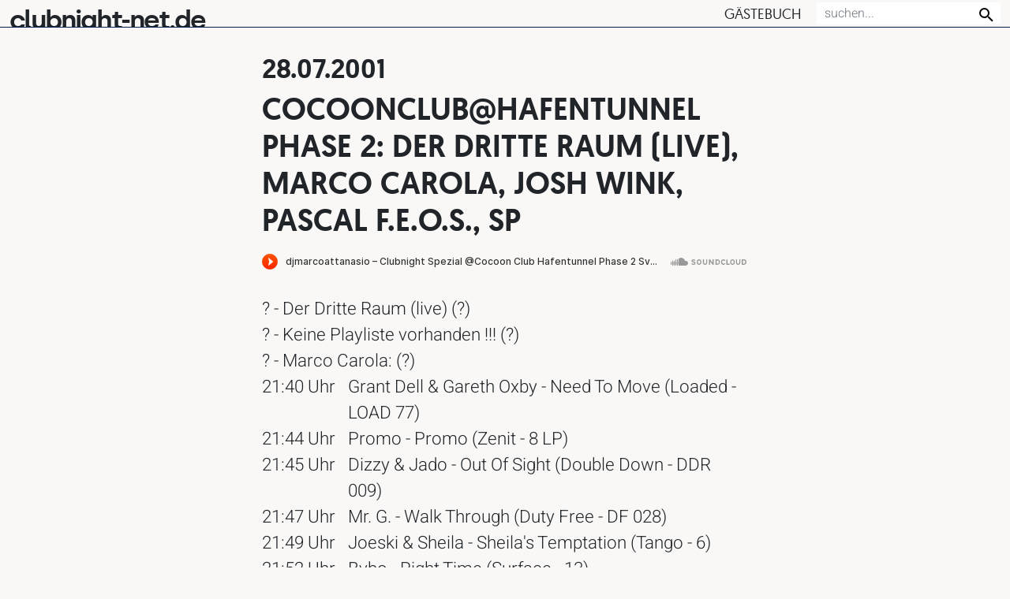

--- FILE ---
content_type: text/html; charset=UTF-8
request_url: https://clubnight-net.de/cocoonclubhafentunnel-phase-2-der-dritte-raum-live-marco-carola-josh-wink-pascal-f-e-o-s-sp-28-07-2001-hr-xxl-clubnight-playlist/
body_size: 10324
content:
<!doctype html><html
lang=de><head><meta
charset="UTF-8"><meta
name="viewport" content="width=device-width, initial-scale=1"><link
rel=profile href=https://gmpg.org/xfn/11><link
rel=icon href=https://clubnight-net.de/wp-content/themes/clubnightnet/img/favicon.ico><meta
name='robots' content='index, follow, max-image-preview:large, max-snippet:-1, max-video-preview:-1'><title>Cocoonclub@Hafentunnel Phase 2: Der Dritte Raum (live), Marco Carola, Josh Wink, Pascal F.E.O.S., Sp - 28.07.2001 - hr XXL Clubnight Playlist - clubnight-net.de</title><link
rel=canonical href=https://clubnight-net.de/cocoonclubhafentunnel-phase-2-der-dritte-raum-live-marco-carola-josh-wink-pascal-f-e-o-s-sp-28-07-2001-hr-xxl-clubnight-playlist/ ><meta
property="og:locale" content="de_DE"><meta
property="og:type" content="article"><meta
property="og:title" content="Cocoonclub@Hafentunnel Phase 2: Der Dritte Raum (live), Marco Carola, Josh Wink, Pascal F.E.O.S., Sp - 28.07.2001 - hr XXL Clubnight Playlist - clubnight-net.de"><meta
property="og:url" content="https://clubnight-net.de/cocoonclubhafentunnel-phase-2-der-dritte-raum-live-marco-carola-josh-wink-pascal-f-e-o-s-sp-28-07-2001-hr-xxl-clubnight-playlist/"><meta
property="og:site_name" content="clubnight-net.de"><meta
property="article:published_time" content="2021-09-14T11:51:37+00:00"><meta
name="author" content="rainer"><meta
name="twitter:card" content="summary_large_image"><meta
name="twitter:label1" content="Verfasst von"><meta
name="twitter:data1" content="rainer"> <script type=application/ld+json class=yoast-schema-graph>{"@context":"https://schema.org","@graph":[{"@type":"Article","@id":"https://clubnight-net.de/cocoonclubhafentunnel-phase-2-der-dritte-raum-live-marco-carola-josh-wink-pascal-f-e-o-s-sp-28-07-2001-hr-xxl-clubnight-playlist/#article","isPartOf":{"@id":"https://clubnight-net.de/cocoonclubhafentunnel-phase-2-der-dritte-raum-live-marco-carola-josh-wink-pascal-f-e-o-s-sp-28-07-2001-hr-xxl-clubnight-playlist/"},"author":{"name":"rainer","@id":"https://clubnight-net.de/#/schema/person/a98f76760d5912959e867afc85bd41ee"},"headline":"Cocoonclub@Hafentunnel Phase 2: Der Dritte Raum (live), Marco Carola, Josh Wink, Pascal F.E.O.S., Sp &#8211; 28.07.2001 &#8211; hr XXL Clubnight Playlist","datePublished":"2021-09-14T11:51:37+00:00","mainEntityOfPage":{"@id":"https://clubnight-net.de/cocoonclubhafentunnel-phase-2-der-dritte-raum-live-marco-carola-josh-wink-pascal-f-e-o-s-sp-28-07-2001-hr-xxl-clubnight-playlist/"},"wordCount":28,"commentCount":0,"articleSection":["2001"],"inLanguage":"de","potentialAction":[{"@type":"CommentAction","name":"Comment","target":["https://clubnight-net.de/cocoonclubhafentunnel-phase-2-der-dritte-raum-live-marco-carola-josh-wink-pascal-f-e-o-s-sp-28-07-2001-hr-xxl-clubnight-playlist/#respond"]}]},{"@type":"WebPage","@id":"https://clubnight-net.de/cocoonclubhafentunnel-phase-2-der-dritte-raum-live-marco-carola-josh-wink-pascal-f-e-o-s-sp-28-07-2001-hr-xxl-clubnight-playlist/","url":"https://clubnight-net.de/cocoonclubhafentunnel-phase-2-der-dritte-raum-live-marco-carola-josh-wink-pascal-f-e-o-s-sp-28-07-2001-hr-xxl-clubnight-playlist/","name":"Cocoonclub@Hafentunnel Phase 2: Der Dritte Raum (live), Marco Carola, Josh Wink, Pascal F.E.O.S., Sp - 28.07.2001 - hr XXL Clubnight Playlist - clubnight-net.de","isPartOf":{"@id":"https://clubnight-net.de/#website"},"datePublished":"2021-09-14T11:51:37+00:00","author":{"@id":"https://clubnight-net.de/#/schema/person/a98f76760d5912959e867afc85bd41ee"},"breadcrumb":{"@id":"https://clubnight-net.de/cocoonclubhafentunnel-phase-2-der-dritte-raum-live-marco-carola-josh-wink-pascal-f-e-o-s-sp-28-07-2001-hr-xxl-clubnight-playlist/#breadcrumb"},"inLanguage":"de","potentialAction":[{"@type":"ReadAction","target":["https://clubnight-net.de/cocoonclubhafentunnel-phase-2-der-dritte-raum-live-marco-carola-josh-wink-pascal-f-e-o-s-sp-28-07-2001-hr-xxl-clubnight-playlist/"]}]},{"@type":"BreadcrumbList","@id":"https://clubnight-net.de/cocoonclubhafentunnel-phase-2-der-dritte-raum-live-marco-carola-josh-wink-pascal-f-e-o-s-sp-28-07-2001-hr-xxl-clubnight-playlist/#breadcrumb","itemListElement":[{"@type":"ListItem","position":1,"name":"Startseite","item":"https://clubnight-net.de/"},{"@type":"ListItem","position":2,"name":"Cocoonclub@Hafentunnel Phase 2: Der Dritte Raum (live), Marco Carola, Josh Wink, Pascal F.E.O.S., Sp &#8211; 28.07.2001 &#8211; hr XXL Clubnight Playlist"}]},{"@type":"WebSite","@id":"https://clubnight-net.de/#website","url":"https://clubnight-net.de/","name":"clubnight-net.de","description":"hr3 + You FM Clubnight Playlists","potentialAction":[{"@type":"SearchAction","target":{"@type":"EntryPoint","urlTemplate":"https://clubnight-net.de/?s={search_term_string}"},"query-input":{"@type":"PropertyValueSpecification","valueRequired":true,"valueName":"search_term_string"}}],"inLanguage":"de"},{"@type":"Person","@id":"https://clubnight-net.de/#/schema/person/a98f76760d5912959e867afc85bd41ee","name":"rainer","sameAs":["http://dev.clubnight-net.de"],"url":"https://clubnight-net.de/author/rainer/"}]}</script> <link
rel=alternate type=application/rss+xml title="clubnight-net.de &raquo; Feed" href=https://clubnight-net.de/feed/ ><link
rel=alternate type=application/rss+xml title="clubnight-net.de &raquo; Kommentar-Feed" href=https://clubnight-net.de/comments/feed/ ><link
rel=alternate type=application/rss+xml title="clubnight-net.de &raquo; Cocoonclub@Hafentunnel Phase 2: Der Dritte Raum (live), Marco Carola, Josh Wink, Pascal F.E.O.S., Sp &#8211; 28.07.2001 &#8211; hr XXL Clubnight Playlist-Kommentar-Feed" href=https://clubnight-net.de/cocoonclubhafentunnel-phase-2-der-dritte-raum-live-marco-carola-josh-wink-pascal-f-e-o-s-sp-28-07-2001-hr-xxl-clubnight-playlist/feed/ ><link
rel=alternate title="oEmbed (JSON)" type=application/json+oembed href="https://clubnight-net.de/wp-json/oembed/1.0/embed?url=https%3A%2F%2Fclubnight-net.de%2Fcocoonclubhafentunnel-phase-2-der-dritte-raum-live-marco-carola-josh-wink-pascal-f-e-o-s-sp-28-07-2001-hr-xxl-clubnight-playlist%2F"><link
rel=alternate title="oEmbed (XML)" type=text/xml+oembed href="https://clubnight-net.de/wp-json/oembed/1.0/embed?url=https%3A%2F%2Fclubnight-net.de%2Fcocoonclubhafentunnel-phase-2-der-dritte-raum-live-marco-carola-josh-wink-pascal-f-e-o-s-sp-28-07-2001-hr-xxl-clubnight-playlist%2F&#038;format=xml"><style id=wp-img-auto-sizes-contain-inline-css>img:is([sizes=auto i],[sizes^="auto," i]){contain-intrinsic-size:3000px 1500px}
/*# sourceURL=wp-img-auto-sizes-contain-inline-css */</style><style id=wp-block-library-inline-css>/*<![CDATA[*/:root{--wp-block-synced-color:#7a00df;--wp-block-synced-color--rgb:122,0,223;--wp-bound-block-color:var(--wp-block-synced-color);--wp-editor-canvas-background:#ddd;--wp-admin-theme-color:#007cba;--wp-admin-theme-color--rgb:0,124,186;--wp-admin-theme-color-darker-10:#006ba1;--wp-admin-theme-color-darker-10--rgb:0,107,160.5;--wp-admin-theme-color-darker-20:#005a87;--wp-admin-theme-color-darker-20--rgb:0,90,135;--wp-admin-border-width-focus:2px}@media (min-resolution:192dpi){:root{--wp-admin-border-width-focus:1.5px}}.wp-element-button{cursor:pointer}:root .has-very-light-gray-background-color{background-color:#eee}:root .has-very-dark-gray-background-color{background-color:#313131}:root .has-very-light-gray-color{color:#eee}:root .has-very-dark-gray-color{color:#313131}:root .has-vivid-green-cyan-to-vivid-cyan-blue-gradient-background{background:linear-gradient(135deg,#00d084,#0693e3)}:root .has-purple-crush-gradient-background{background:linear-gradient(135deg,#34e2e4,#4721fb 50%,#ab1dfe)}:root .has-hazy-dawn-gradient-background{background:linear-gradient(135deg,#faaca8,#dad0ec)}:root .has-subdued-olive-gradient-background{background:linear-gradient(135deg,#fafae1,#67a671)}:root .has-atomic-cream-gradient-background{background:linear-gradient(135deg,#fdd79a,#004a59)}:root .has-nightshade-gradient-background{background:linear-gradient(135deg,#330968,#31cdcf)}:root .has-midnight-gradient-background{background:linear-gradient(135deg,#020381,#2874fc)}:root{--wp--preset--font-size--normal:16px;--wp--preset--font-size--huge:42px}.has-regular-font-size{font-size:1em}.has-larger-font-size{font-size:2.625em}.has-normal-font-size{font-size:var(--wp--preset--font-size--normal)}.has-huge-font-size{font-size:var(--wp--preset--font-size--huge)}.has-text-align-center{text-align:center}.has-text-align-left{text-align:left}.has-text-align-right{text-align:right}.has-fit-text{white-space:nowrap!important}#end-resizable-editor-section{display:none}.aligncenter{clear:both}.items-justified-left{justify-content:flex-start}.items-justified-center{justify-content:center}.items-justified-right{justify-content:flex-end}.items-justified-space-between{justify-content:space-between}.screen-reader-text{border:0;clip-path:inset(50%);height:1px;margin:-1px;overflow:hidden;padding:0;position:absolute;width:1px;word-wrap:normal!important}.screen-reader-text:focus{background-color:#ddd;clip-path:none;color:#444;display:block;font-size:1em;height:auto;left:5px;line-height:normal;padding:15px 23px 14px;text-decoration:none;top:5px;width:auto;z-index:100000}html :where(.has-border-color){border-style:solid}html :where([style*=border-top-color]){border-top-style:solid}html :where([style*=border-right-color]){border-right-style:solid}html :where([style*=border-bottom-color]){border-bottom-style:solid}html :where([style*=border-left-color]){border-left-style:solid}html :where([style*=border-width]){border-style:solid}html :where([style*=border-top-width]){border-top-style:solid}html :where([style*=border-right-width]){border-right-style:solid}html :where([style*=border-bottom-width]){border-bottom-style:solid}html :where([style*=border-left-width]){border-left-style:solid}html :where(img[class*=wp-image-]){height:auto;max-width:100%}:where(figure){margin:0 0 1em}html :where(.is-position-sticky){--wp-admin--admin-bar--position-offset:var(--wp-admin--admin-bar--height,0px)}@media screen and (max-width:600px){html :where(.is-position-sticky){--wp-admin--admin-bar--position-offset:0px}}

/*# sourceURL=wp-block-library-inline-css *//*]]>*/</style><style id=global-styles-inline-css>/*<![CDATA[*/:root{--wp--preset--aspect-ratio--square: 1;--wp--preset--aspect-ratio--4-3: 4/3;--wp--preset--aspect-ratio--3-4: 3/4;--wp--preset--aspect-ratio--3-2: 3/2;--wp--preset--aspect-ratio--2-3: 2/3;--wp--preset--aspect-ratio--16-9: 16/9;--wp--preset--aspect-ratio--9-16: 9/16;--wp--preset--color--black: #000000;--wp--preset--color--cyan-bluish-gray: #abb8c3;--wp--preset--color--white: #ffffff;--wp--preset--color--pale-pink: #f78da7;--wp--preset--color--vivid-red: #cf2e2e;--wp--preset--color--luminous-vivid-orange: #ff6900;--wp--preset--color--luminous-vivid-amber: #fcb900;--wp--preset--color--light-green-cyan: #7bdcb5;--wp--preset--color--vivid-green-cyan: #00d084;--wp--preset--color--pale-cyan-blue: #8ed1fc;--wp--preset--color--vivid-cyan-blue: #0693e3;--wp--preset--color--vivid-purple: #9b51e0;--wp--preset--gradient--vivid-cyan-blue-to-vivid-purple: linear-gradient(135deg,rgb(6,147,227) 0%,rgb(155,81,224) 100%);--wp--preset--gradient--light-green-cyan-to-vivid-green-cyan: linear-gradient(135deg,rgb(122,220,180) 0%,rgb(0,208,130) 100%);--wp--preset--gradient--luminous-vivid-amber-to-luminous-vivid-orange: linear-gradient(135deg,rgb(252,185,0) 0%,rgb(255,105,0) 100%);--wp--preset--gradient--luminous-vivid-orange-to-vivid-red: linear-gradient(135deg,rgb(255,105,0) 0%,rgb(207,46,46) 100%);--wp--preset--gradient--very-light-gray-to-cyan-bluish-gray: linear-gradient(135deg,rgb(238,238,238) 0%,rgb(169,184,195) 100%);--wp--preset--gradient--cool-to-warm-spectrum: linear-gradient(135deg,rgb(74,234,220) 0%,rgb(151,120,209) 20%,rgb(207,42,186) 40%,rgb(238,44,130) 60%,rgb(251,105,98) 80%,rgb(254,248,76) 100%);--wp--preset--gradient--blush-light-purple: linear-gradient(135deg,rgb(255,206,236) 0%,rgb(152,150,240) 100%);--wp--preset--gradient--blush-bordeaux: linear-gradient(135deg,rgb(254,205,165) 0%,rgb(254,45,45) 50%,rgb(107,0,62) 100%);--wp--preset--gradient--luminous-dusk: linear-gradient(135deg,rgb(255,203,112) 0%,rgb(199,81,192) 50%,rgb(65,88,208) 100%);--wp--preset--gradient--pale-ocean: linear-gradient(135deg,rgb(255,245,203) 0%,rgb(182,227,212) 50%,rgb(51,167,181) 100%);--wp--preset--gradient--electric-grass: linear-gradient(135deg,rgb(202,248,128) 0%,rgb(113,206,126) 100%);--wp--preset--gradient--midnight: linear-gradient(135deg,rgb(2,3,129) 0%,rgb(40,116,252) 100%);--wp--preset--font-size--small: 13px;--wp--preset--font-size--medium: 20px;--wp--preset--font-size--large: 36px;--wp--preset--font-size--x-large: 42px;--wp--preset--spacing--20: 0.44rem;--wp--preset--spacing--30: 0.67rem;--wp--preset--spacing--40: 1rem;--wp--preset--spacing--50: 1.5rem;--wp--preset--spacing--60: 2.25rem;--wp--preset--spacing--70: 3.38rem;--wp--preset--spacing--80: 5.06rem;--wp--preset--shadow--natural: 6px 6px 9px rgba(0, 0, 0, 0.2);--wp--preset--shadow--deep: 12px 12px 50px rgba(0, 0, 0, 0.4);--wp--preset--shadow--sharp: 6px 6px 0px rgba(0, 0, 0, 0.2);--wp--preset--shadow--outlined: 6px 6px 0px -3px rgb(255, 255, 255), 6px 6px rgb(0, 0, 0);--wp--preset--shadow--crisp: 6px 6px 0px rgb(0, 0, 0);}:where(.is-layout-flex){gap: 0.5em;}:where(.is-layout-grid){gap: 0.5em;}body .is-layout-flex{display: flex;}.is-layout-flex{flex-wrap: wrap;align-items: center;}.is-layout-flex > :is(*, div){margin: 0;}body .is-layout-grid{display: grid;}.is-layout-grid > :is(*, div){margin: 0;}:where(.wp-block-columns.is-layout-flex){gap: 2em;}:where(.wp-block-columns.is-layout-grid){gap: 2em;}:where(.wp-block-post-template.is-layout-flex){gap: 1.25em;}:where(.wp-block-post-template.is-layout-grid){gap: 1.25em;}.has-black-color{color: var(--wp--preset--color--black) !important;}.has-cyan-bluish-gray-color{color: var(--wp--preset--color--cyan-bluish-gray) !important;}.has-white-color{color: var(--wp--preset--color--white) !important;}.has-pale-pink-color{color: var(--wp--preset--color--pale-pink) !important;}.has-vivid-red-color{color: var(--wp--preset--color--vivid-red) !important;}.has-luminous-vivid-orange-color{color: var(--wp--preset--color--luminous-vivid-orange) !important;}.has-luminous-vivid-amber-color{color: var(--wp--preset--color--luminous-vivid-amber) !important;}.has-light-green-cyan-color{color: var(--wp--preset--color--light-green-cyan) !important;}.has-vivid-green-cyan-color{color: var(--wp--preset--color--vivid-green-cyan) !important;}.has-pale-cyan-blue-color{color: var(--wp--preset--color--pale-cyan-blue) !important;}.has-vivid-cyan-blue-color{color: var(--wp--preset--color--vivid-cyan-blue) !important;}.has-vivid-purple-color{color: var(--wp--preset--color--vivid-purple) !important;}.has-black-background-color{background-color: var(--wp--preset--color--black) !important;}.has-cyan-bluish-gray-background-color{background-color: var(--wp--preset--color--cyan-bluish-gray) !important;}.has-white-background-color{background-color: var(--wp--preset--color--white) !important;}.has-pale-pink-background-color{background-color: var(--wp--preset--color--pale-pink) !important;}.has-vivid-red-background-color{background-color: var(--wp--preset--color--vivid-red) !important;}.has-luminous-vivid-orange-background-color{background-color: var(--wp--preset--color--luminous-vivid-orange) !important;}.has-luminous-vivid-amber-background-color{background-color: var(--wp--preset--color--luminous-vivid-amber) !important;}.has-light-green-cyan-background-color{background-color: var(--wp--preset--color--light-green-cyan) !important;}.has-vivid-green-cyan-background-color{background-color: var(--wp--preset--color--vivid-green-cyan) !important;}.has-pale-cyan-blue-background-color{background-color: var(--wp--preset--color--pale-cyan-blue) !important;}.has-vivid-cyan-blue-background-color{background-color: var(--wp--preset--color--vivid-cyan-blue) !important;}.has-vivid-purple-background-color{background-color: var(--wp--preset--color--vivid-purple) !important;}.has-black-border-color{border-color: var(--wp--preset--color--black) !important;}.has-cyan-bluish-gray-border-color{border-color: var(--wp--preset--color--cyan-bluish-gray) !important;}.has-white-border-color{border-color: var(--wp--preset--color--white) !important;}.has-pale-pink-border-color{border-color: var(--wp--preset--color--pale-pink) !important;}.has-vivid-red-border-color{border-color: var(--wp--preset--color--vivid-red) !important;}.has-luminous-vivid-orange-border-color{border-color: var(--wp--preset--color--luminous-vivid-orange) !important;}.has-luminous-vivid-amber-border-color{border-color: var(--wp--preset--color--luminous-vivid-amber) !important;}.has-light-green-cyan-border-color{border-color: var(--wp--preset--color--light-green-cyan) !important;}.has-vivid-green-cyan-border-color{border-color: var(--wp--preset--color--vivid-green-cyan) !important;}.has-pale-cyan-blue-border-color{border-color: var(--wp--preset--color--pale-cyan-blue) !important;}.has-vivid-cyan-blue-border-color{border-color: var(--wp--preset--color--vivid-cyan-blue) !important;}.has-vivid-purple-border-color{border-color: var(--wp--preset--color--vivid-purple) !important;}.has-vivid-cyan-blue-to-vivid-purple-gradient-background{background: var(--wp--preset--gradient--vivid-cyan-blue-to-vivid-purple) !important;}.has-light-green-cyan-to-vivid-green-cyan-gradient-background{background: var(--wp--preset--gradient--light-green-cyan-to-vivid-green-cyan) !important;}.has-luminous-vivid-amber-to-luminous-vivid-orange-gradient-background{background: var(--wp--preset--gradient--luminous-vivid-amber-to-luminous-vivid-orange) !important;}.has-luminous-vivid-orange-to-vivid-red-gradient-background{background: var(--wp--preset--gradient--luminous-vivid-orange-to-vivid-red) !important;}.has-very-light-gray-to-cyan-bluish-gray-gradient-background{background: var(--wp--preset--gradient--very-light-gray-to-cyan-bluish-gray) !important;}.has-cool-to-warm-spectrum-gradient-background{background: var(--wp--preset--gradient--cool-to-warm-spectrum) !important;}.has-blush-light-purple-gradient-background{background: var(--wp--preset--gradient--blush-light-purple) !important;}.has-blush-bordeaux-gradient-background{background: var(--wp--preset--gradient--blush-bordeaux) !important;}.has-luminous-dusk-gradient-background{background: var(--wp--preset--gradient--luminous-dusk) !important;}.has-pale-ocean-gradient-background{background: var(--wp--preset--gradient--pale-ocean) !important;}.has-electric-grass-gradient-background{background: var(--wp--preset--gradient--electric-grass) !important;}.has-midnight-gradient-background{background: var(--wp--preset--gradient--midnight) !important;}.has-small-font-size{font-size: var(--wp--preset--font-size--small) !important;}.has-medium-font-size{font-size: var(--wp--preset--font-size--medium) !important;}.has-large-font-size{font-size: var(--wp--preset--font-size--large) !important;}.has-x-large-font-size{font-size: var(--wp--preset--font-size--x-large) !important;}
/*# sourceURL=global-styles-inline-css *//*]]>*/</style><style id=classic-theme-styles-inline-css>/*! This file is auto-generated */
.wp-block-button__link{color:#fff;background-color:#32373c;border-radius:9999px;box-shadow:none;text-decoration:none;padding:calc(.667em + 2px) calc(1.333em + 2px);font-size:1.125em}.wp-block-file__button{background:#32373c;color:#fff;text-decoration:none}
/*# sourceURL=/wp-includes/css/classic-themes.min.css */</style><link
rel=stylesheet href=https://clubnight-net.de/wp-content/cache/minify/654bf.css media=all> <script src=https://clubnight-net.de/wp-content/cache/minify/3732e.js></script> <link
rel=https://api.w.org/ href=https://clubnight-net.de/wp-json/ ><link
rel=alternate title=JSON type=application/json href=https://clubnight-net.de/wp-json/wp/v2/posts/195783><link
rel=EditURI type=application/rsd+xml title=RSD href=https://clubnight-net.de/xmlrpc.php?rsd><meta
name="generator" content="WordPress 6.9"><link
rel=shortlink href='https://clubnight-net.de/?p=195783'><link
rel=pingback href=https://clubnight-net.de/xmlrpc.php>
 <script async src="https://www.googletagmanager.com/gtag/js?id=UA-1530462-1"></script> <script>window.dataLayer = window.dataLayer || [];
        function gtag(){dataLayer.push(arguments);}
        gtag('js', new Date());

        gtag('config', 'UA-1530462-1');</script> </head><body
class="wp-singular post-template-default single single-post postid-195783 single-format-standard wp-theme-clubnightnet"><div
id=page class="site d-flex flex-column"><header
id=masthead class="site-header container-fluid"><div
class=site-branding>
<a
href=https://clubnight-net.de/ rel=home>clubnight-net.de</a></div><button
type=button title=Menu class="burger-button d-md-none" onclick=changeBurger()>
<span
class="burger-bar burger-bar--1"></span>
<span
class="burger-bar burger-bar--2"></span>
<span
class="burger-bar burger-bar--3"></span>
</button><nav
id=site-navigation class="main-navigation font-geomanist"><div
class=menu-main-container><ul
id=primary-menu class=menu><li
id=menu-item-182628 class="menu-item menu-item-type-post_type menu-item-object-page menu-item-182628"><a
href=https://clubnight-net.de/gaestebuch/ >Gästebuch</a></li></ul></div></nav><form
action=https://clubnight-net.de method=get><div
class="input-group input-group-sm">
<input
required=required type=text class=form-control name=s placeholder=suchen... aria-label=suchen... aria-describedby=basic-addon2><div
class=input-group-append>
<button
class="btn btn-search" type=submit /></div></div></form></header><main
id=primary class=site-main><article
id=post-195783 class="post-195783 post type-post status-publish format-standard hentry category-13"><div
class=playlist-single><div
class=container-fluid><div
class="row justify-content-center"><div
class="col-md-6 offset-md-3"><div
id=ezoic-pub-ad-placeholder-102></div><h2 class="font-geomanist d-block text-uppercase">28.07.2001</h2><h1 class="font-geomanist d-block text-uppercase mb-3">Cocoonclub@Hafentunnel Phase 2: Der Dritte Raum (live), Marco Carola, Josh Wink, Pascal F.E.O.S., Sp</h1><div
class=mb-4><iframe
width=100% height=20 scrolling=no frameborder=no allow=autoplay src="https://w.soundcloud.com/player/?url=https://soundcloud.com/marcoattanasio/clubnight-spezial-cocoon-club-hafentunnel-phase-2-sven-vath-usw-2772001&color=%23ff5500&inverse=false&auto_play=false&show_user=true"></iframe><div
style="font-size: 10px; color: #cccccc;line-break: anywhere;word-break: normal;overflow: hidden;white-space: nowrap;text-overflow: ellipsis; font-family: Interstate,Lucida Grande,Lucida Sans Unicode,Lucida Sans,Garuda,Verdana,Tahoma,sans-serif;font-weight: 100;"></div></div><div
id=ezoic-pub-ad-placeholder-103></div><div
class="playlist pb-5 mb-5"><div
class=track><div>? - Der Dritte Raum (live) (?)</div></div><div
class=track><div>? - Keine Playliste vorhanden !!! (?)</div></div><div
class=track><div>? - Marco Carola: (?)</div></div><div
class=track><div
class=me-3>21:40 Uhr</div><div>Grant Dell &amp; Gareth Oxby - Need To Move (Loaded - LOAD 77)</div></div><div
class=track><div
class=me-3>21:44 Uhr</div><div>Promo - Promo (Zenit - 8 LP)</div></div><div
class=track><div
class=me-3>21:45 Uhr</div><div>Dizzy &amp; Jado - Out Of Sight (Double Down - DDR 009)</div></div><div
class=track><div
class=me-3>21:47 Uhr</div><div>Mr. G. - Walk Through (Duty Free - DF 028)</div></div><div
class=track><div
class=me-3>21:49 Uhr</div><div>Joeski &amp; Sheila - Sheila&#039;s Temptation (Tango - 6)</div></div><div
class=track><div
class=me-3>21:52 Uhr</div><div>Bybo - Right Time (Surface - 13)</div></div><div
class=track><div
class=me-3>21:54 Uhr</div><div>The Programmers feat. Adam Marshall - Light In The Distance (Killer - 3)</div></div><div
class=track><div
class=me-3>21:57 Uhr</div><div>Promo - Promo (Star Tracks - STAR 012)</div></div><div
class=track><div
class=me-3>21:59 Uhr</div><div>D-Factor - Curves Ahead (Tri Lamb - TL 403)</div></div><div
class=track><div
class=me-3>22:00 Uhr</div><div>Promo - Psyko Fuk (Matrix - 2)</div></div><div
class=track><div
class=me-3>22:04 Uhr</div><div>Sound Box - Hoover (Blue Black Test - BLUE TES 1201)</div></div><div
class=track><div
class=me-3>22:08 Uhr</div><div>Virton - Ignacio (Music Man - MM 07)</div></div><div
class=track><div
class=me-3>22:15 Uhr</div><div>Promo - Loop (Utility Plastics - UTL 12)</div></div><div
class=track><div
class=me-3>22:17 Uhr</div><div>Valentino Kanzyani - Major Improvements (Intec - 11)</div></div><div
class=track><div
class=me-3>22:20 Uhr</div><div>Promo - Promo (Player - 5)</div></div><div
class=track><div
class=me-3>22:21 Uhr</div><div>. Sanchez &amp; C. Smith - United Groove (Cube - Z CUB 03)</div></div><div
class=track><div
class=me-3>22:24 Uhr</div><div>High-Lite - Five Fingers In The West (Mosaic - 30)</div></div><div
class=track><div
class=me-3>22:28 Uhr</div><div>Valentino Kanzyani - Major Soul Beats (Intec - 11)</div></div><div
class=track><div
class=me-3>22:30 Uhr</div><div>Lottie Bashroot - Original (Duty Free - DF 024)</div></div><div
class=track><div
class=me-3>22:33 Uhr</div><div>Joeski &amp; Chus - El Amor (Maya - 4)</div></div><div
class=track><div
class=me-3>22:35 Uhr</div><div>G-Flame - Take My Back (Alpha - 3)</div></div><div
class=track><div
class=me-3>22:40 Uhr</div><div>Promo - Promo (Zenit - 8 LP)</div></div><div
class=track><div
class=me-3>22:42 Uhr</div><div>E. Sanchez - Sleve Beat (Cube - Z CUB 03)</div></div><div
class=track><div
class=me-3>22:46 Uhr</div><div>DJ Sneak - Wickedy Sounds (Magnetic - ZMAG 01)</div></div><div
class=track><div
class=me-3>22:49 Uhr</div><div>Promo - Promo (Promo - PM 019)</div></div><div
class=track><div
class=me-3>22:50 Uhr</div><div>Promo - Promo (Promo - PM 018)</div></div><div
class=track><div
class=me-3>22:51 Uhr</div><div>Joff Roach - Fanatix (Big Buckz - BB 012)</div></div><div
class=track><div
class=me-3>22:55 Uhr</div><div>Promo - Promo (Extra Length - XLR 04)</div></div><div
class=track><div
class=me-3>22:57 Uhr</div><div>Jamie Anderson - Pusta Del Sol (Artform - 11)</div></div><div
class=track><div
class=me-3>23:01 Uhr</div><div>Michel De Hay vs. Literan - Transmitter (Rmx) (EC - 45)</div></div><div
class=track><div
class=me-3>23:02 Uhr</div><div>Marco Carola - Promo (Question - QUEST 7)</div></div><div
class=track><div
class=me-3>23:05 Uhr</div><div>Promo - Loop (Utility Plastics - UTL 12)</div></div><div
class=track><div
class=me-3>23:09 Uhr</div><div>Gaetano Parisio - Promo (Genetic - GEN 1201)</div></div><div
class=track><div
class=me-3>23:12 Uhr</div><div>Promo - Promo (Ante Zenit - 7)</div></div><div
class=track><div
class=me-3>23:14 Uhr</div><div>Mike Humphries - Hang Over (Punish - 11)</div></div><div
class=track><div
class=me-3>23:16 Uhr</div><div>Promo - Promo (Promo - SV 01)</div></div><div
class=track><div
class=me-3>23:19 Uhr</div><div>Daniel Lui - Blind Assent (Promo - CHAIR 012)</div></div><div
class=track><div
class=me-3>23:22 Uhr</div><div>Convextion - Promo (Matrix - 1)</div></div><div
class=track><div
class=me-3>23:25 Uhr</div><div>Raoul Zerna &amp; The Diskokidz - Love Sequences (Soul Phusion - SPA 10)</div></div><div
class=track><div
class=me-3>23:28 Uhr</div><div>Marco Carola - Open System (Zenit - 8 LP)</div></div><div
class=track><div>? - Josh Wink: (?)</div></div><div
class=track><div
class=me-3>23:34 Uhr</div><div>Josh Wink - Promo (Promo - Promo)</div></div><div
class=track><div
class=me-3>23:35 Uhr</div><div>Jeroen - Bits (Promo - LL 010)</div></div><div
class=track><div
class=me-3>23:38 Uhr</div><div>Promo - Illegal Loopz (Promo - Promo)</div></div><div
class=track><div
class=me-3>23:41 Uhr</div><div>Dash - Autumn Fog (Rampe D - RDM 10)</div></div><div
class=track><div
class=me-3>23:42 Uhr</div><div>Norsk SouthConvetion - Polar 1 (Promo - SEARCH 423-5)</div></div><div
class=track><div
class=me-3>23:46 Uhr</div><div>Josh Wink - Freak Tweak Dub (Promo - Promo)</div></div><div
class=track><div
class=me-3>23:50 Uhr</div><div>Rino Cerrone - Promo (Rilis - 6)</div></div><div
class=track><div
class=me-3>23:52 Uhr</div><div>Promo - Promo (Salo - 9)</div></div><div
class=track><div
class=me-3>23:56 Uhr</div><div>Simon Digby - Bottom Line (Strive - STR 006)</div></div><div
class=track><div
class=me-3>00:00 Uhr</div><div>Lars Peet - Acid Child (Salpeter - 5)</div></div><div
class=track><div
class=me-3>00:01 Uhr</div><div>Wink - Acid House Trax (Ovum - Promo)</div></div><div
class=track><div
class=me-3>00:08 Uhr</div><div>Bam Bam - Where&#039;s Your Child (Tresor - TRE 165)</div></div><div
class=track><div
class=me-3>00:13 Uhr</div><div>Samuel L. Session - Loveless (Promo - GDR 101)</div></div><div
class=track><div
class=me-3>00:17 Uhr</div><div>Samuel L. Session - Needle Drama (Cycle - Promo)</div></div><div
class=track><div
class=me-3>00:22 Uhr</div><div>G-Pal - Warning (Ovum - OVM 136)</div></div><div
class=track><div
class=me-3>00:25 Uhr</div><div>Rino Cerrone - Back To The Basics (Genetic - GEN 1207)</div></div><div
class=track><div
class=me-3>00:27 Uhr</div><div>Steve D - Bells Attacks (Surface - SURF 012)</div></div><div
class=track><div
class=me-3>00:30 Uhr</div><div>Promo - Promo (Promo - Promo)</div></div><div
class=track><div
class=me-3>00:38 Uhr</div><div>Promo - Promo (Primate - PRMT 031)</div></div><div
class=track><div
class=me-3>00:40 Uhr</div><div>Secret Cinema - Present (EC - 46)</div></div><div
class=track><div
class=me-3>00:44 Uhr</div><div>DJ Shufflemaster - Exp (Tresor - TRE 167)</div></div><div
class=track><div
class=me-3>00:48 Uhr</div><div>Promo - Sprung Minimalism (Ovum - Promo)</div></div><div
class=track><div
class=me-3>00:50 Uhr</div><div>Wink - Promo (Promo - Promo)</div></div><div
class=track><div
class=me-3>00:53 Uhr</div><div>Wink - Promo (Promo - Promo)</div></div><div
class=track><div
class=me-3>00:56 Uhr</div><div>Promo - Ozonic (EC - 47)</div></div><div
class=track><div
class=me-3>01:01 Uhr</div><div>Funk D&#39;Void &amp; Percy X - Voyager (Soma - 108)</div></div><div
class=track><div
class=me-3>01:04 Uhr</div><div>Wink - Higher State Of Concioussness (Rmx) (Promo - Promo)</div></div><div
class=track><div
class=me-3>01:10 Uhr</div><div>Promo - Promo (Tresor - TRE 9)</div></div><div
class=track><div
class=me-3>01:14 Uhr</div><div>Deciblast - Promo (Zen - 2)</div></div><div
class=track><div
class=me-3>01:16 Uhr</div><div>Harry Romero - Beats (Subliminal Test - SUB 36)</div></div><div
class=track><div
class=me-3>01:19 Uhr</div><div>Wink - Acid Audio (Promo - Promo)</div></div><div
class=track><div>? - Pascal F.E.O.S. (?)</div></div><div
class=track><div
class=me-3>01:28 Uhr</div><div>Meteo Murphy - Azimuth (Default - DEFA 003)</div></div><div
class=track><div
class=me-3>01:34 Uhr</div><div>Fuse - NT (Plus 8 - PLUS 8076)</div></div><div
class=track><div
class=me-3>01:37 Uhr</div><div>Promo - Promo (Promo - Promo)</div></div><div
class=track><div
class=me-3>01:42 Uhr</div><div>Andrew Richley &amp; Ryan Rivera - The Devine (Analog Movement Creations - AMC 06 LP RMX 2)</div></div><div
class=track><div
class=me-3>01:45 Uhr</div><div>H. Larsson - Flatlands (Evil Deception - EVIL 12)</div></div><div
class=track><div
class=me-3>01:46 Uhr</div><div>Garry Trave &amp; Mike Tales - Compact (PV - 45)</div></div><div
class=track><div
class=me-3>01:48 Uhr</div><div>Alenia - Systems (Rotation - ROT 0127)</div></div><div
class=track><div
class=me-3>01:51 Uhr</div><div>J. Meaffer &amp; M. Ryler - Promo (Ripe Analogue Waveforms - RAW 006)</div></div><div
class=track><div
class=me-3>01:54 Uhr</div><div>Jel Ford - Cynical (Primate - PRMT 55)</div></div><div
class=track><div
class=me-3>01:57 Uhr</div><div>Reinhardt Voigt - Hier Und Jetzt (Kompakt - KOM 38)</div></div><div
class=track><div
class=me-3>02:01 Uhr</div><div>Promo - Promo (Promo - TONEMAN 06)</div></div><div
class=track><div
class=me-3>02:04 Uhr</div><div>Virton - Ignacio (Music Man - MM 007)</div></div><div
class=track><div
class=me-3>02:10 Uhr</div><div>Pascal F.E.O.S. - Promo (Promo - Promo)</div></div><div
class=track><div
class=me-3>02:16 Uhr</div><div>Filterheadz - Mi Casa Es Su Casa (Session - SES 014 011)</div></div><div
class=track><div
class=me-3>02:18 Uhr</div><div>Mr. Sliff - Rippin And Dippin (Jericho - JEL 014)</div></div><div
class=track><div
class=me-3>02:22 Uhr</div><div>Hardcell &amp; Johan Bacto - Promo (Skunkworks - SKUNK 01)</div></div><div
class=track><div
class=me-3>02:25 Uhr</div><div>Gary Martin - Black Forest (Teknotika - GG 258)</div></div><div
class=track><div
class=me-3>02:29 Uhr</div><div>Toni Rios - Rhytmo Total (Danza Electronica - DANZA 3)</div></div><div
class=track><div
class=me-3>02:32 Uhr</div><div>Promo - Promo (Spielzeug Schallplatten - SPIEL 16)</div></div><div
class=track><div
class=me-3>02:34 Uhr</div><div>Toni Rios - Promo (Danza Electronica - DANZA 3)</div></div><div
class=track><div
class=me-3>02:36 Uhr</div><div>Gaetano Parisio - Promo (Drumcode - DC 22.5)</div></div><div
class=track><div
class=me-3>02:41 Uhr</div><div>Henrik B - Hardmoved (Illgo - ILL 1205)</div></div><div
class=track><div
class=me-3>02:45 Uhr</div><div>Speedy J - Promo (CLR - 7 B)</div></div><div
class=track><div
class=me-3>02:49 Uhr</div><div>Henrik B. - Shokabuku Vol. 2 (Corb - 1210)</div></div><div
class=track><div
class=me-3>02:55 Uhr</div><div>Lab Insect - Homo Discothecus (Lasergun - 9)</div></div><div
class=track><div
class=me-3>02:59 Uhr</div><div>Promo - Promo (Promo - BURNS 002)</div></div><div
class=track><div
class=me-3>03:03 Uhr</div><div>Olivier Raymond - Promo (Goodlife - GL 04)</div></div><div
class=track><div
class=me-3>03:05 Uhr</div><div>W. J. Henze &amp; DJ Sebbo - File 0010 (Kiddaz.fm - KIDD 008)</div></div><div
class=track><div
class=me-3>03:07 Uhr</div><div>User Tokyo Trax - Promo (Extra Length - XLR 03)</div></div><div
class=track><div
class=me-3>03:10 Uhr</div><div>Justin Berkovi - Neck It (Music Man - MM LP 013/2)</div></div><div
class=track><div
class=me-3>03:13 Uhr</div><div>Marco Bailey - Twisted (Pornographic - PORN 2)</div></div><div
class=track><div
class=me-3>03:17 Uhr</div><div>Zzino vs. Filterheadz - Corrador (Traction - TRACT 12007)</div></div><div
class=track><div
class=me-3>03:20 Uhr</div><div>DJ Shufflemaster - Geylang Dub (Subvoice - SUBV 22)</div></div><div
class=track><div
class=me-3>03:24 Uhr</div><div>Alter Ego - Betty Ford (Klang Elektronik - KLANG 56)</div></div><div
class=track><div>? - Speedy J.: (?)</div></div><div
class=track><div>? - Keine Playliste vorhanden !!! (?)</div></div><div
class=track><div>? - Sven V&auml;th: (?)</div></div><div
class=track><div
class=me-3>04:56 Uhr</div><div>Promo - Promo (Downwards - LINO 29)</div></div><div
class=track><div
class=me-3>04:59 Uhr</div><div>Pollon - Electratech (Scopex - SX 12003)</div></div></div></div><div
class=col-md-3><div
id=ezoic-pub-ad-placeholder-104></div></div></div><div><div
id=ezoic-pub-ad-placeholder-105></div></div></div><div
class="pt-5 dark-bg"><div
class=container><div
class="row comments justify-content-center pt-5"><div
class=col-md-12><h5 class="font-geomanist comment-title">Kommentare</h5><div
class="comment mb-4"><div
class=message>geile Seite und sehr guhte Ideen!<br>
<br>
Weiss vieleicht jemand wass Josh Wink um 0h30 gespielt hat?? es ist zwischen dem surface 012 und dem primate 031 ?????<br>
<br>
Wäre toll wenn es jemand wüsste</div><div
class="author font-geomanist">Nicolas</div></div></div></div></div></div></div></article><div
class=dark-bg><div
id=comments class=container><div
class="row justify-content-center comment-enter pt-5"><div
class="col-md-10 mb-5"><div
id=respond class=comment-respond><h3 id="reply-title" class="comment-reply-title">Schreibe einen Kommentar <small><a
rel=nofollow id=cancel-comment-reply-link href=/cocoonclubhafentunnel-phase-2-der-dritte-raum-live-marco-carola-josh-wink-pascal-f-e-o-s-sp-28-07-2001-hr-xxl-clubnight-playlist/#respond style=display:none;>Antwort abbrechen</a></small></h3><form
action=https://clubnight-net.de/wp-comments-post.php method=post id=commentform class=comment-form><p
class=comment-notes><span
id=email-notes>Deine E-Mail-Adresse wird nicht veröffentlicht.</span> <span
class=required-field-message>Erforderliche Felder sind mit <span
class=required>*</span> markiert</span></p><textarea id=comment name=comment aria-required=true class="form-control mb-3" placeholder=Kommentar* required></textarea><input
id=author name=author aria-required=true placeholder=Name* class="form-control mb-3" required></input>
<input
id=email name=email placeholder="E-Mail Adresse*" class="form-control mb-3" required></input><p
class=form-submit><input
name=submit type=submit id=submit class="submit btn btn-outline-secondary" value="Kommentar abschicken"> <input
type=hidden name=comment_post_ID value=195783 id=comment_post_ID>
<input
type=hidden name=comment_parent id=comment_parent value=0></p></form></div></div></div></div></div></main><footer
id=colophon class="site-footer dark-bg pt-5 pb-5"><div
class="site-info container text-end"><div
class=menu-footer-container><ul
id=menu-footer class=menu><li
id=menu-item-196381 class="menu-item menu-item-type-post_type menu-item-object-page menu-item-196381"><a
href=https://clubnight-net.de/impressum/ >Impressum</a></li>
<li
id=menu-item-168949 class="menu-item menu-item-type-post_type menu-item-object-page menu-item-168949"><a
href=https://clubnight-net.de/datenschutzerklaerung-2/ >Datenschutzerklärung</a></li></ul></div></div></footer></div> <script type=speculationrules>{"prefetch":[{"source":"document","where":{"and":[{"href_matches":"/*"},{"not":{"href_matches":["/wp-*.php","/wp-admin/*","/wp-content/uploads/*","/wp-content/*","/wp-content/plugins/*","/wp-content/themes/clubnightnet/*","/*\\?(.+)"]}},{"not":{"selector_matches":"a[rel~=\"nofollow\"]"}},{"not":{"selector_matches":".no-prefetch, .no-prefetch a"}}]},"eagerness":"conservative"}]}</script> <script>(function () {
function initTracking() {
var _paq = window._paq = window._paq || [];
_paq.push(['trackPageView']);_paq.push(['enableLinkTracking']);_paq.push(['alwaysUseSendBeacon']);_paq.push(['setTrackerUrl', "\/\/clubnight-net.de\/wp-content\/plugins\/matomo\/app\/matomo.php"]);_paq.push(['setSiteId', '1']);var d=document, g=d.createElement('script'), s=d.getElementsByTagName('script')[0];
g.type='text/javascript'; g.async=true; g.src="\/\/clubnight-net.de\/wp-content\/uploads\/matomo\/matomo.js"; s.parentNode.insertBefore(g,s);
}
if (document.prerendering) {
	document.addEventListener('prerenderingchange', initTracking, {once: true});
} else {
	initTracking();
}
})();</script>  <script src=https://clubnight-net.de/wp-content/cache/minify/501dc.js></script> <script id=wp-i18n-js-after>wp.i18n.setLocaleData( { 'text direction\u0004ltr': [ 'ltr' ] } );
//# sourceURL=wp-i18n-js-after</script> <script src=https://clubnight-net.de/wp-content/cache/minify/1f540.js></script> <script id=contact-form-7-js-translations>( function( domain, translations ) {
	var localeData = translations.locale_data[ domain ] || translations.locale_data.messages;
	localeData[""].domain = domain;
	wp.i18n.setLocaleData( localeData, domain );
} )( "contact-form-7", {"translation-revision-date":"2025-10-26 03:28:49+0000","generator":"GlotPress\/4.0.3","domain":"messages","locale_data":{"messages":{"":{"domain":"messages","plural-forms":"nplurals=2; plural=n != 1;","lang":"de"},"This contact form is placed in the wrong place.":["Dieses Kontaktformular wurde an der falschen Stelle platziert."],"Error:":["Fehler:"]}},"comment":{"reference":"includes\/js\/index.js"}} );
//# sourceURL=contact-form-7-js-translations</script> <script id=contact-form-7-js-before>var wpcf7 = {
    "api": {
        "root": "https:\/\/clubnight-net.de\/wp-json\/",
        "namespace": "contact-form-7\/v1"
    },
    "cached": 1
};
//# sourceURL=contact-form-7-js-before</script> <script src=https://clubnight-net.de/wp-content/cache/minify/39003.js></script> <script>var commentForm = document.getElementById('commentform');
		if(commentForm) {
            commentForm.removeAttribute('novalidate');
        }</script> <script defer src="https://static.cloudflareinsights.com/beacon.min.js/vcd15cbe7772f49c399c6a5babf22c1241717689176015" integrity="sha512-ZpsOmlRQV6y907TI0dKBHq9Md29nnaEIPlkf84rnaERnq6zvWvPUqr2ft8M1aS28oN72PdrCzSjY4U6VaAw1EQ==" data-cf-beacon='{"version":"2024.11.0","token":"a40fc05ce5ef451fac3d23c95330a339","r":1,"server_timing":{"name":{"cfCacheStatus":true,"cfEdge":true,"cfExtPri":true,"cfL4":true,"cfOrigin":true,"cfSpeedBrain":true},"location_startswith":null}}' crossorigin="anonymous"></script>
</body></html>